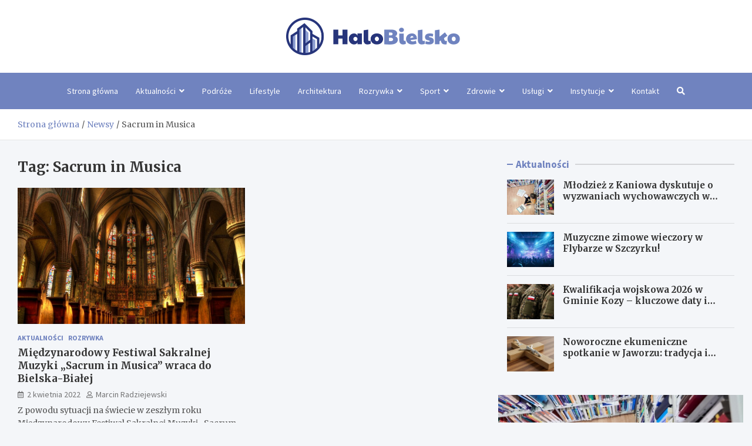

--- FILE ---
content_type: text/html; charset=UTF-8
request_url: https://halobielsko.pl/tag/sacrum-in-musica/
body_size: 13385
content:
<!doctype html>
<html lang="pl-PL">
<head>
	<meta charset="UTF-8">
	<meta name="viewport" content="width=device-width, initial-scale=1, shrink-to-fit=no">
	<link rel="profile" href="https://gmpg.org/xfn/11">

	<meta name='robots' content='index, follow, max-image-preview:large, max-snippet:-1, max-video-preview:-1' />

	<!-- This site is optimized with the Yoast SEO plugin v26.8 - https://yoast.com/product/yoast-seo-wordpress/ -->
	<title>Sacrum in Musica - Halo Bielsko!</title>
	<link rel="canonical" href="https://halobielsko.pl/tag/sacrum-in-musica/" />
	<meta property="og:locale" content="pl_PL" />
	<meta property="og:type" content="article" />
	<meta property="og:title" content="Sacrum in Musica - Halo Bielsko!" />
	<meta property="og:url" content="https://halobielsko.pl/tag/sacrum-in-musica/" />
	<meta property="og:site_name" content="Halo Bielsko!" />
	<meta name="twitter:card" content="summary_large_image" />
	<script type="application/ld+json" class="yoast-schema-graph">{"@context":"https://schema.org","@graph":[{"@type":"CollectionPage","@id":"https://halobielsko.pl/tag/sacrum-in-musica/","url":"https://halobielsko.pl/tag/sacrum-in-musica/","name":"Sacrum in Musica - Halo Bielsko!","isPartOf":{"@id":"https://halobielsko.pl/#website"},"primaryImageOfPage":{"@id":"https://halobielsko.pl/tag/sacrum-in-musica/#primaryimage"},"image":{"@id":"https://halobielsko.pl/tag/sacrum-in-musica/#primaryimage"},"thumbnailUrl":"https://halobielsko.pl/wp-content/uploads/2022/04/Kosciol-Bielsko.jpg","breadcrumb":{"@id":"https://halobielsko.pl/tag/sacrum-in-musica/#breadcrumb"},"inLanguage":"pl-PL"},{"@type":"ImageObject","inLanguage":"pl-PL","@id":"https://halobielsko.pl/tag/sacrum-in-musica/#primaryimage","url":"https://halobielsko.pl/wp-content/uploads/2022/04/Kosciol-Bielsko.jpg","contentUrl":"https://halobielsko.pl/wp-content/uploads/2022/04/Kosciol-Bielsko.jpg","width":1920,"height":1277},{"@type":"BreadcrumbList","@id":"https://halobielsko.pl/tag/sacrum-in-musica/#breadcrumb","itemListElement":[{"@type":"ListItem","position":1,"name":"Strona główna","item":"https://halobielsko.pl/"},{"@type":"ListItem","position":2,"name":"Sacrum in Musica"}]},{"@type":"WebSite","@id":"https://halobielsko.pl/#website","url":"https://halobielsko.pl/","name":"Halo Bielsko!","description":"","publisher":{"@id":"https://halobielsko.pl/#organization"},"potentialAction":[{"@type":"SearchAction","target":{"@type":"EntryPoint","urlTemplate":"https://halobielsko.pl/?s={search_term_string}"},"query-input":{"@type":"PropertyValueSpecification","valueRequired":true,"valueName":"search_term_string"}}],"inLanguage":"pl-PL"},{"@type":"Organization","@id":"https://halobielsko.pl/#organization","name":"Halo Bielsko!","url":"https://halobielsko.pl/","logo":{"@type":"ImageObject","inLanguage":"pl-PL","@id":"https://halobielsko.pl/#/schema/logo/image/","url":"https://halobielsko.pl/wp-content/uploads/2022/03/a_32.png","contentUrl":"https://halobielsko.pl/wp-content/uploads/2022/03/a_32.png","width":591,"height":128,"caption":"Halo Bielsko!"},"image":{"@id":"https://halobielsko.pl/#/schema/logo/image/"}}]}</script>
	<!-- / Yoast SEO plugin. -->


<link rel='dns-prefetch' href='//fonts.googleapis.com' />
<link rel="alternate" type="application/rss+xml" title="Halo Bielsko! &raquo; Kanał z wpisami" href="https://halobielsko.pl/feed/" />
<link rel="alternate" type="application/rss+xml" title="Halo Bielsko! &raquo; Kanał z komentarzami" href="https://halobielsko.pl/comments/feed/" />
<link rel="alternate" type="application/rss+xml" title="Halo Bielsko! &raquo; Kanał z wpisami otagowanymi jako Sacrum in Musica" href="https://halobielsko.pl/tag/sacrum-in-musica/feed/" />
<style id='wp-img-auto-sizes-contain-inline-css' type='text/css'>
img:is([sizes=auto i],[sizes^="auto," i]){contain-intrinsic-size:3000px 1500px}
/*# sourceURL=wp-img-auto-sizes-contain-inline-css */
</style>
<style id='wp-emoji-styles-inline-css' type='text/css'>

	img.wp-smiley, img.emoji {
		display: inline !important;
		border: none !important;
		box-shadow: none !important;
		height: 1em !important;
		width: 1em !important;
		margin: 0 0.07em !important;
		vertical-align: -0.1em !important;
		background: none !important;
		padding: 0 !important;
	}
/*# sourceURL=wp-emoji-styles-inline-css */
</style>
<style id='wp-block-library-inline-css' type='text/css'>
:root{--wp-block-synced-color:#7a00df;--wp-block-synced-color--rgb:122,0,223;--wp-bound-block-color:var(--wp-block-synced-color);--wp-editor-canvas-background:#ddd;--wp-admin-theme-color:#007cba;--wp-admin-theme-color--rgb:0,124,186;--wp-admin-theme-color-darker-10:#006ba1;--wp-admin-theme-color-darker-10--rgb:0,107,160.5;--wp-admin-theme-color-darker-20:#005a87;--wp-admin-theme-color-darker-20--rgb:0,90,135;--wp-admin-border-width-focus:2px}@media (min-resolution:192dpi){:root{--wp-admin-border-width-focus:1.5px}}.wp-element-button{cursor:pointer}:root .has-very-light-gray-background-color{background-color:#eee}:root .has-very-dark-gray-background-color{background-color:#313131}:root .has-very-light-gray-color{color:#eee}:root .has-very-dark-gray-color{color:#313131}:root .has-vivid-green-cyan-to-vivid-cyan-blue-gradient-background{background:linear-gradient(135deg,#00d084,#0693e3)}:root .has-purple-crush-gradient-background{background:linear-gradient(135deg,#34e2e4,#4721fb 50%,#ab1dfe)}:root .has-hazy-dawn-gradient-background{background:linear-gradient(135deg,#faaca8,#dad0ec)}:root .has-subdued-olive-gradient-background{background:linear-gradient(135deg,#fafae1,#67a671)}:root .has-atomic-cream-gradient-background{background:linear-gradient(135deg,#fdd79a,#004a59)}:root .has-nightshade-gradient-background{background:linear-gradient(135deg,#330968,#31cdcf)}:root .has-midnight-gradient-background{background:linear-gradient(135deg,#020381,#2874fc)}:root{--wp--preset--font-size--normal:16px;--wp--preset--font-size--huge:42px}.has-regular-font-size{font-size:1em}.has-larger-font-size{font-size:2.625em}.has-normal-font-size{font-size:var(--wp--preset--font-size--normal)}.has-huge-font-size{font-size:var(--wp--preset--font-size--huge)}.has-text-align-center{text-align:center}.has-text-align-left{text-align:left}.has-text-align-right{text-align:right}.has-fit-text{white-space:nowrap!important}#end-resizable-editor-section{display:none}.aligncenter{clear:both}.items-justified-left{justify-content:flex-start}.items-justified-center{justify-content:center}.items-justified-right{justify-content:flex-end}.items-justified-space-between{justify-content:space-between}.screen-reader-text{border:0;clip-path:inset(50%);height:1px;margin:-1px;overflow:hidden;padding:0;position:absolute;width:1px;word-wrap:normal!important}.screen-reader-text:focus{background-color:#ddd;clip-path:none;color:#444;display:block;font-size:1em;height:auto;left:5px;line-height:normal;padding:15px 23px 14px;text-decoration:none;top:5px;width:auto;z-index:100000}html :where(.has-border-color){border-style:solid}html :where([style*=border-top-color]){border-top-style:solid}html :where([style*=border-right-color]){border-right-style:solid}html :where([style*=border-bottom-color]){border-bottom-style:solid}html :where([style*=border-left-color]){border-left-style:solid}html :where([style*=border-width]){border-style:solid}html :where([style*=border-top-width]){border-top-style:solid}html :where([style*=border-right-width]){border-right-style:solid}html :where([style*=border-bottom-width]){border-bottom-style:solid}html :where([style*=border-left-width]){border-left-style:solid}html :where(img[class*=wp-image-]){height:auto;max-width:100%}:where(figure){margin:0 0 1em}html :where(.is-position-sticky){--wp-admin--admin-bar--position-offset:var(--wp-admin--admin-bar--height,0px)}@media screen and (max-width:600px){html :where(.is-position-sticky){--wp-admin--admin-bar--position-offset:0px}}

/*# sourceURL=wp-block-library-inline-css */
</style><style id='global-styles-inline-css' type='text/css'>
:root{--wp--preset--aspect-ratio--square: 1;--wp--preset--aspect-ratio--4-3: 4/3;--wp--preset--aspect-ratio--3-4: 3/4;--wp--preset--aspect-ratio--3-2: 3/2;--wp--preset--aspect-ratio--2-3: 2/3;--wp--preset--aspect-ratio--16-9: 16/9;--wp--preset--aspect-ratio--9-16: 9/16;--wp--preset--color--black: #000000;--wp--preset--color--cyan-bluish-gray: #abb8c3;--wp--preset--color--white: #ffffff;--wp--preset--color--pale-pink: #f78da7;--wp--preset--color--vivid-red: #cf2e2e;--wp--preset--color--luminous-vivid-orange: #ff6900;--wp--preset--color--luminous-vivid-amber: #fcb900;--wp--preset--color--light-green-cyan: #7bdcb5;--wp--preset--color--vivid-green-cyan: #00d084;--wp--preset--color--pale-cyan-blue: #8ed1fc;--wp--preset--color--vivid-cyan-blue: #0693e3;--wp--preset--color--vivid-purple: #9b51e0;--wp--preset--gradient--vivid-cyan-blue-to-vivid-purple: linear-gradient(135deg,rgb(6,147,227) 0%,rgb(155,81,224) 100%);--wp--preset--gradient--light-green-cyan-to-vivid-green-cyan: linear-gradient(135deg,rgb(122,220,180) 0%,rgb(0,208,130) 100%);--wp--preset--gradient--luminous-vivid-amber-to-luminous-vivid-orange: linear-gradient(135deg,rgb(252,185,0) 0%,rgb(255,105,0) 100%);--wp--preset--gradient--luminous-vivid-orange-to-vivid-red: linear-gradient(135deg,rgb(255,105,0) 0%,rgb(207,46,46) 100%);--wp--preset--gradient--very-light-gray-to-cyan-bluish-gray: linear-gradient(135deg,rgb(238,238,238) 0%,rgb(169,184,195) 100%);--wp--preset--gradient--cool-to-warm-spectrum: linear-gradient(135deg,rgb(74,234,220) 0%,rgb(151,120,209) 20%,rgb(207,42,186) 40%,rgb(238,44,130) 60%,rgb(251,105,98) 80%,rgb(254,248,76) 100%);--wp--preset--gradient--blush-light-purple: linear-gradient(135deg,rgb(255,206,236) 0%,rgb(152,150,240) 100%);--wp--preset--gradient--blush-bordeaux: linear-gradient(135deg,rgb(254,205,165) 0%,rgb(254,45,45) 50%,rgb(107,0,62) 100%);--wp--preset--gradient--luminous-dusk: linear-gradient(135deg,rgb(255,203,112) 0%,rgb(199,81,192) 50%,rgb(65,88,208) 100%);--wp--preset--gradient--pale-ocean: linear-gradient(135deg,rgb(255,245,203) 0%,rgb(182,227,212) 50%,rgb(51,167,181) 100%);--wp--preset--gradient--electric-grass: linear-gradient(135deg,rgb(202,248,128) 0%,rgb(113,206,126) 100%);--wp--preset--gradient--midnight: linear-gradient(135deg,rgb(2,3,129) 0%,rgb(40,116,252) 100%);--wp--preset--font-size--small: 13px;--wp--preset--font-size--medium: 20px;--wp--preset--font-size--large: 36px;--wp--preset--font-size--x-large: 42px;--wp--preset--spacing--20: 0.44rem;--wp--preset--spacing--30: 0.67rem;--wp--preset--spacing--40: 1rem;--wp--preset--spacing--50: 1.5rem;--wp--preset--spacing--60: 2.25rem;--wp--preset--spacing--70: 3.38rem;--wp--preset--spacing--80: 5.06rem;--wp--preset--shadow--natural: 6px 6px 9px rgba(0, 0, 0, 0.2);--wp--preset--shadow--deep: 12px 12px 50px rgba(0, 0, 0, 0.4);--wp--preset--shadow--sharp: 6px 6px 0px rgba(0, 0, 0, 0.2);--wp--preset--shadow--outlined: 6px 6px 0px -3px rgb(255, 255, 255), 6px 6px rgb(0, 0, 0);--wp--preset--shadow--crisp: 6px 6px 0px rgb(0, 0, 0);}:where(.is-layout-flex){gap: 0.5em;}:where(.is-layout-grid){gap: 0.5em;}body .is-layout-flex{display: flex;}.is-layout-flex{flex-wrap: wrap;align-items: center;}.is-layout-flex > :is(*, div){margin: 0;}body .is-layout-grid{display: grid;}.is-layout-grid > :is(*, div){margin: 0;}:where(.wp-block-columns.is-layout-flex){gap: 2em;}:where(.wp-block-columns.is-layout-grid){gap: 2em;}:where(.wp-block-post-template.is-layout-flex){gap: 1.25em;}:where(.wp-block-post-template.is-layout-grid){gap: 1.25em;}.has-black-color{color: var(--wp--preset--color--black) !important;}.has-cyan-bluish-gray-color{color: var(--wp--preset--color--cyan-bluish-gray) !important;}.has-white-color{color: var(--wp--preset--color--white) !important;}.has-pale-pink-color{color: var(--wp--preset--color--pale-pink) !important;}.has-vivid-red-color{color: var(--wp--preset--color--vivid-red) !important;}.has-luminous-vivid-orange-color{color: var(--wp--preset--color--luminous-vivid-orange) !important;}.has-luminous-vivid-amber-color{color: var(--wp--preset--color--luminous-vivid-amber) !important;}.has-light-green-cyan-color{color: var(--wp--preset--color--light-green-cyan) !important;}.has-vivid-green-cyan-color{color: var(--wp--preset--color--vivid-green-cyan) !important;}.has-pale-cyan-blue-color{color: var(--wp--preset--color--pale-cyan-blue) !important;}.has-vivid-cyan-blue-color{color: var(--wp--preset--color--vivid-cyan-blue) !important;}.has-vivid-purple-color{color: var(--wp--preset--color--vivid-purple) !important;}.has-black-background-color{background-color: var(--wp--preset--color--black) !important;}.has-cyan-bluish-gray-background-color{background-color: var(--wp--preset--color--cyan-bluish-gray) !important;}.has-white-background-color{background-color: var(--wp--preset--color--white) !important;}.has-pale-pink-background-color{background-color: var(--wp--preset--color--pale-pink) !important;}.has-vivid-red-background-color{background-color: var(--wp--preset--color--vivid-red) !important;}.has-luminous-vivid-orange-background-color{background-color: var(--wp--preset--color--luminous-vivid-orange) !important;}.has-luminous-vivid-amber-background-color{background-color: var(--wp--preset--color--luminous-vivid-amber) !important;}.has-light-green-cyan-background-color{background-color: var(--wp--preset--color--light-green-cyan) !important;}.has-vivid-green-cyan-background-color{background-color: var(--wp--preset--color--vivid-green-cyan) !important;}.has-pale-cyan-blue-background-color{background-color: var(--wp--preset--color--pale-cyan-blue) !important;}.has-vivid-cyan-blue-background-color{background-color: var(--wp--preset--color--vivid-cyan-blue) !important;}.has-vivid-purple-background-color{background-color: var(--wp--preset--color--vivid-purple) !important;}.has-black-border-color{border-color: var(--wp--preset--color--black) !important;}.has-cyan-bluish-gray-border-color{border-color: var(--wp--preset--color--cyan-bluish-gray) !important;}.has-white-border-color{border-color: var(--wp--preset--color--white) !important;}.has-pale-pink-border-color{border-color: var(--wp--preset--color--pale-pink) !important;}.has-vivid-red-border-color{border-color: var(--wp--preset--color--vivid-red) !important;}.has-luminous-vivid-orange-border-color{border-color: var(--wp--preset--color--luminous-vivid-orange) !important;}.has-luminous-vivid-amber-border-color{border-color: var(--wp--preset--color--luminous-vivid-amber) !important;}.has-light-green-cyan-border-color{border-color: var(--wp--preset--color--light-green-cyan) !important;}.has-vivid-green-cyan-border-color{border-color: var(--wp--preset--color--vivid-green-cyan) !important;}.has-pale-cyan-blue-border-color{border-color: var(--wp--preset--color--pale-cyan-blue) !important;}.has-vivid-cyan-blue-border-color{border-color: var(--wp--preset--color--vivid-cyan-blue) !important;}.has-vivid-purple-border-color{border-color: var(--wp--preset--color--vivid-purple) !important;}.has-vivid-cyan-blue-to-vivid-purple-gradient-background{background: var(--wp--preset--gradient--vivid-cyan-blue-to-vivid-purple) !important;}.has-light-green-cyan-to-vivid-green-cyan-gradient-background{background: var(--wp--preset--gradient--light-green-cyan-to-vivid-green-cyan) !important;}.has-luminous-vivid-amber-to-luminous-vivid-orange-gradient-background{background: var(--wp--preset--gradient--luminous-vivid-amber-to-luminous-vivid-orange) !important;}.has-luminous-vivid-orange-to-vivid-red-gradient-background{background: var(--wp--preset--gradient--luminous-vivid-orange-to-vivid-red) !important;}.has-very-light-gray-to-cyan-bluish-gray-gradient-background{background: var(--wp--preset--gradient--very-light-gray-to-cyan-bluish-gray) !important;}.has-cool-to-warm-spectrum-gradient-background{background: var(--wp--preset--gradient--cool-to-warm-spectrum) !important;}.has-blush-light-purple-gradient-background{background: var(--wp--preset--gradient--blush-light-purple) !important;}.has-blush-bordeaux-gradient-background{background: var(--wp--preset--gradient--blush-bordeaux) !important;}.has-luminous-dusk-gradient-background{background: var(--wp--preset--gradient--luminous-dusk) !important;}.has-pale-ocean-gradient-background{background: var(--wp--preset--gradient--pale-ocean) !important;}.has-electric-grass-gradient-background{background: var(--wp--preset--gradient--electric-grass) !important;}.has-midnight-gradient-background{background: var(--wp--preset--gradient--midnight) !important;}.has-small-font-size{font-size: var(--wp--preset--font-size--small) !important;}.has-medium-font-size{font-size: var(--wp--preset--font-size--medium) !important;}.has-large-font-size{font-size: var(--wp--preset--font-size--large) !important;}.has-x-large-font-size{font-size: var(--wp--preset--font-size--x-large) !important;}
/*# sourceURL=global-styles-inline-css */
</style>

<style id='classic-theme-styles-inline-css' type='text/css'>
/*! This file is auto-generated */
.wp-block-button__link{color:#fff;background-color:#32373c;border-radius:9999px;box-shadow:none;text-decoration:none;padding:calc(.667em + 2px) calc(1.333em + 2px);font-size:1.125em}.wp-block-file__button{background:#32373c;color:#fff;text-decoration:none}
/*# sourceURL=/wp-includes/css/classic-themes.min.css */
</style>
<link rel='stylesheet' id='bootstrap-style-css' href='https://halobielsko.pl/wp-content/themes/meta-news-pro/assets/library/bootstrap/css/bootstrap.min.css?ver=4.0.0' type='text/css' media='all' />
<link rel='stylesheet' id='font-awesome-style-css' href='https://halobielsko.pl/wp-content/themes/meta-news-pro/assets/library/font-awesome/css/all.min.css?ver=6.9' type='text/css' media='all' />
<link rel='stylesheet' id='meta-news-google-fonts-css' href='//fonts.googleapis.com/css?family=Merriweather%3A300%2C300i%2C400%2C400i%2C500%2C500i%2C700%2C700i%7CSource+Sans+Pro%3A300%2C300i%2C400%2C400i%2C500%2C500i%2C700%2C700i&#038;ver=6.9' type='text/css' media='all' />
<link rel='stylesheet' id='owl-carousel-css' href='https://halobielsko.pl/wp-content/themes/meta-news-pro/assets/library/owl-carousel/owl.carousel.min.css?ver=2.3.4' type='text/css' media='all' />
<link rel='stylesheet' id='meta-news-style-css' href='https://halobielsko.pl/wp-content/themes/meta-news-pro/style.css?ver=6.9' type='text/css' media='all' />
<script type="text/javascript" src="https://halobielsko.pl/wp-includes/js/jquery/jquery.min.js?ver=3.7.1" id="jquery-core-js"></script>
<script type="text/javascript" src="https://halobielsko.pl/wp-includes/js/jquery/jquery-migrate.min.js?ver=3.4.1" id="jquery-migrate-js"></script>
<link rel="https://api.w.org/" href="https://halobielsko.pl/wp-json/" /><link rel="alternate" title="JSON" type="application/json" href="https://halobielsko.pl/wp-json/wp/v2/tags/161" /><link rel="EditURI" type="application/rsd+xml" title="RSD" href="https://halobielsko.pl/xmlrpc.php?rsd" />
<meta name="generator" content="WordPress 6.9" />

	<style type="text/css">
				@media (min-width: 768px) {
				}
		/* Color Scheme > links */
			::selection {
				background-color: #7083bf;
				color: #fff;
			}
			::-moz-selection {
				background-color: #7083bf;
				color: #fff;
			}
			a,
			a:hover,
			.entry-title a:hover,
			.entry-title a:focus,
			.entry-meta a:hover,
			.entry-meta a:focus,
			.entry-meta .tag-links a,
			.navigation.post-navigation .nav-links a:hover,
			.comment-metadata a.comment-edit-link,
			.widget ul li a:hover,
			.widget_tag_cloud a:hover,
			.widget_archive li a[aria-current="page"],
			.widget_categories .current-cat a,
			.widget_nav_menu ul li.current_page_item > a,
			.widget_nav_menu ul li.current_page_ancestor > a,
			.widget_nav_menu ul li.current-menu-item > a,
			.widget_nav_menu ul li.current-menu-ancestor > a,
			.widget_pages ul li.current_page_item > a,
			.widget_pages ul li.current_page_ancestor > a,
			.woocommerce.widget_product_categories ul.product-categories .current-cat-parent > a,
			.woocommerce.widget_product_categories ul.product-categories .current-cat > a,
			.woocommerce .star-rating,
			.woocommerce .star-rating:before,
			.woocommerce-MyAccount-navigation ul li:hover a,
			.woocommerce-MyAccount-navigation ul li.is-active a,
			.top-stories-bar .entry-title a:hover,
			.top-stories-bar .entry-title a:focus {
				color: #7083bf;
			}
		/* Color Scheme > Navigation */
			.navbar {
				background-color: #7083bf;
			}
			.main-navigation li ul li:hover > a,
			.main-navigation li ul li:focus > a,
			.main-navigation li ul li:focus-within > a,
			.main-navigation li ul li.current-menu-item > a,
			.main-navigation li ul li.current-menu-ancestor > a,
			.main-navigation li ul li.current_page_item > a,
			.main-navigation li ul li.current_page_ancestor > a {
				color: #7083bf;
			}
			@media (max-width: 991px) {
				.main-navigation li:hover > a,
				.main-navigation li:focus > a,
				.main-navigation li:focus-within > a,
				.main-navigation li.current_page_item > a,
				.main-navigation li.current_page_ancestor > a,
				.main-navigation li.current-menu-item > a,
				.main-navigation li.current-menu-ancestor > a,
				.main-navigation li ul li:hover > a,
				.main-navigation li ul li:focus > a,
				.main-navigation li ul li:focus-within > a,
				.main-navigation li ul li.current-menu-item > a,
				.main-navigation li ul li.current-menu-ancestor > a,
				.main-navigation li ul li.current_page_item > a,
				.main-navigation li ul li.current_page_ancestor > a {
					color: #7083bf;
				}
			}
		/* Color Scheme > Buttons */
			.btn-theme,
			.btn-outline-theme:hover,
			input[type="reset"],
			input[type="button"],
			input[type="submit"],
			button,
			.back-to-top a,
			.navigation.pagination .page-numbers.current,
			.navigation.pagination a.page-numbers:hover,
			.page-links .post-page-numbers.current,
			.page-links a.post-page-numbers:hover,
			.woocommerce #respond input#submit,
			.woocommerce a.button,
			.woocommerce button.button,
			.woocommerce input.button,
			.woocommerce #respond input#submit.alt,
			.woocommerce a.button.alt,
			.woocommerce button.button.alt,
			.woocommerce input.button.alt,
			.woocommerce #respond input#submit.disabled,
			.woocommerce #respond input#submit:disabled,
			.woocommerce #respond input#submit:disabled[disabled],
			.woocommerce a.button.disabled,
			.woocommerce a.button:disabled,
			.woocommerce a.button:disabled[disabled],
			.woocommerce button.button.disabled,
			.woocommerce button.button:disabled,
			.woocommerce button.button:disabled[disabled],
			.woocommerce input.button.disabled,
			.woocommerce input.button:disabled,
			.woocommerce input.button:disabled[disabled],
			.woocommerce #respond input#submit.disabled:hover,
			.woocommerce #respond input#submit:disabled:hover,
			.woocommerce #respond input#submit:disabled[disabled]:hover,
			.woocommerce a.button.disabled:hover,
			.woocommerce a.button:disabled:hover,
			.woocommerce a.button:disabled[disabled]:hover,
			.woocommerce button.button.disabled:hover,
			.woocommerce button.button:disabled:hover,
			.woocommerce button.button:disabled[disabled]:hover,
			.woocommerce input.button.disabled:hover,
			.woocommerce input.button:disabled:hover,
			.woocommerce input.button:disabled[disabled]:hover,
			.woocommerce span.onsale,
			.woocommerce .widget_price_filter .ui-slider .ui-slider-range,
			.woocommerce .widget_price_filter .ui-slider .ui-slider-handle,
			.woocommerce nav.woocommerce-pagination ul li .page-numbers:hover,
			.woocommerce nav.woocommerce-pagination ul li .page-numbers:focus,
			.woocommerce nav.woocommerce-pagination ul li .page-numbers.current,
			.wp-block-search .wp-block-search__button {
				background-color: #7083bf;
			}
			.btn-outline-theme {
				border-color: #7083bf;
			}
			.btn-outline-theme {
				color: #7083bf;
			}
		/* Color Scheme > Elements */
			.theme-color,
			.format-quote blockquote:before,
			.hentry.sticky .entry-header:before,
			.format-audio .post-content:after,
			.format-image .post-content:after,
			.format-video .post-content:after,
			.format-audio .entry-header:after,
			.format-image .entry-header:after,
			.format-video .entry-header:after {
				color: #7083bf;
			}
			.theme-bg-color,
			#search-modal.modal .search-form:after,
			.title-style-8 .widget-title span,
			.title-style-8 .stories-title span,
			.title-style-8 .meta-news-widget-recent-posts .nav-link.widget-title:hover,
			.title-style-8 .meta-news-widget-recent-posts .nav-link.widget-title:hover span,
			.title-style-8 .meta-news-widget-recent-posts .nav-link.widget-title.active,
			.title-style-8 .meta-news-widget-recent-posts .nav-link.widget-title.active span {
				background-color: #7083bf;
			}
			.title-style-4 .widget-title:before,
			.title-style-4 .stories-title:before,
			.title-style-6 .widget-title,
			.title-style-6 .stories-title,
			.title-style-8 .widget-title,
			.title-style-8 .stories-title,
			.title-style-4 .meta-news-widget-recent-posts .nav-link.widget-title:hover span,
			.title-style-4 .meta-news-widget-recent-posts .nav-link.widget-title.active span,
			.title-style-6 .meta-news-widget-recent-posts .nav-link.widget-title:hover span,
			.title-style-6 .meta-news-widget-recent-posts .nav-link.widget-title.active span,
			.title-style-8 .meta-news-widget-recent-posts .nav-link.widget-title:hover,
			.title-style-8 .meta-news-widget-recent-posts .nav-link.widget-title:hover span,
			.title-style-8 .meta-news-widget-recent-posts .nav-link.widget-title.active,
			.title-style-8 .meta-news-widget-recent-posts .nav-link.widget-title.active span {
				border-color: #7083bf;
			}
		/* Color Scheme > Footer Info Bar */
		.site-info {
			background-color: #7083bf;
		}
		/* Elements Color > Theme Secondary Color */
			.btn-read-more,
			.btn-read-more:hover,
			.site-footer .widget-area .btn-read-more,
			.site-footer .widget-area .btn-read-more:hover {
				color: #7083bf;
			}
			.btn-read-more .read-more-icon svg {
				fill: #7083bf;
			}
			.stories-title:before,
			.widget-title:before,
			.title-style-7 .widget-title,
			.title-style-7 .stories-title,
			.title-style-9 .widget-title span,
			.title-style-9 .stories-title span,
			.meta-news-widget-recent-posts .nav-link:hover span,
			.meta-news-widget-recent-posts .nav-link.active span,
			.title-style-5 .meta-news-widget-recent-posts .nav-link.widget-title:hover span,
			.title-style-5 .meta-news-widget-recent-posts .nav-link.widget-title.active span,
			.title-style-7 .meta-news-widget-recent-posts .nav-link.widget-title:hover span,
			.title-style-7 .meta-news-widget-recent-posts .nav-link.widget-title.active span,
			.title-style-9 .meta-news-widget-recent-posts .nav-link.widget-title:hover span,
			.title-style-9 .meta-news-widget-recent-posts .nav-link.widget-title.active span,
			.hot-news-bar .entry-header,
			.hot-news-bar.hot-news-center .entry-title,
			.featured-banner .featured-slider .post-block .entry-header {
				border-color: #7083bf;
			}
		/* Elements Color > Top Stories Label */
			.top-stories-bar .top-stories-label,
			.top-stories-bar.label-fluid .top-stories-label-wrap:before,
			.top-stories-label.top-stories-label-3:after,
			.top-stories-label.top-stories-label-6:after,
			.top-stories-label.top-stories-label-6:before {
				background-color: #7083bf;
			}
			.top-stories-label.top-stories-label-4:after,
			.top-stories-label.top-stories-label-5:after {
				border-color: transparent transparent transparent #7083bf;
			}
			body.rtl .top-stories-label.top-stories-label-4:after,
			body.rtl .top-stories-label.top-stories-label-5:after {
				border-color: transparent #7083bf transparent transparent ;
			}
		/* Category Color > Aktualności */
				.entry-meta.category-meta .cat-links a.cat-links-81,
				.entry-meta.category-meta .cat-links a.cat-links-81:hover,
				.site-footer .widget-area .entry-meta.category-meta .cat-links a.cat-links-81,
				.site-footer .widget-area .entry-meta.category-meta .cat-links a.cat-links-81:hover {
					color: #7083bf;
				}
				.post-block .entry-meta.category-meta .cat-links a.cat-links-81,
				.site-footer .widget-area .post-block .entry-meta.category-meta .cat-links a.cat-links-81,
				.post-block .entry-meta.category-meta .cat-links a.cat-links-81:hover,
				.site-footer .widget-area .post-block .entry-meta.category-meta .cat-links a.cat-links-81:hover {
					background-color: #7083bf;
					color: #fff;
				}
				.post-block .entry-meta.category-meta .cat-links a.cat-links-81:hover,
				.site-footer .widget-area .post-block .entry-meta.category-meta .cat-links a.cat-links-81:hover {
					color: rgba(255, 255, 255, 0.85);
				}
			/* Category Color > Architektura */
				.entry-meta.category-meta .cat-links a.cat-links-84,
				.entry-meta.category-meta .cat-links a.cat-links-84:hover,
				.site-footer .widget-area .entry-meta.category-meta .cat-links a.cat-links-84,
				.site-footer .widget-area .entry-meta.category-meta .cat-links a.cat-links-84:hover {
					color: #7083bf;
				}
				.post-block .entry-meta.category-meta .cat-links a.cat-links-84,
				.site-footer .widget-area .post-block .entry-meta.category-meta .cat-links a.cat-links-84,
				.post-block .entry-meta.category-meta .cat-links a.cat-links-84:hover,
				.site-footer .widget-area .post-block .entry-meta.category-meta .cat-links a.cat-links-84:hover {
					background-color: #7083bf;
					color: #fff;
				}
				.post-block .entry-meta.category-meta .cat-links a.cat-links-84:hover,
				.site-footer .widget-area .post-block .entry-meta.category-meta .cat-links a.cat-links-84:hover {
					color: rgba(255, 255, 255, 0.85);
				}
			/* Category Color > Kronika Policyjna */
				.entry-meta.category-meta .cat-links a.cat-links-130,
				.entry-meta.category-meta .cat-links a.cat-links-130:hover,
				.site-footer .widget-area .entry-meta.category-meta .cat-links a.cat-links-130,
				.site-footer .widget-area .entry-meta.category-meta .cat-links a.cat-links-130:hover {
					color: #7083bf;
				}
				.post-block .entry-meta.category-meta .cat-links a.cat-links-130,
				.site-footer .widget-area .post-block .entry-meta.category-meta .cat-links a.cat-links-130,
				.post-block .entry-meta.category-meta .cat-links a.cat-links-130:hover,
				.site-footer .widget-area .post-block .entry-meta.category-meta .cat-links a.cat-links-130:hover {
					background-color: #7083bf;
					color: #fff;
				}
				.post-block .entry-meta.category-meta .cat-links a.cat-links-130:hover,
				.site-footer .widget-area .post-block .entry-meta.category-meta .cat-links a.cat-links-130:hover {
					color: rgba(255, 255, 255, 0.85);
				}
			/* Category Color > Lifestyle */
				.entry-meta.category-meta .cat-links a.cat-links-82,
				.entry-meta.category-meta .cat-links a.cat-links-82:hover,
				.site-footer .widget-area .entry-meta.category-meta .cat-links a.cat-links-82,
				.site-footer .widget-area .entry-meta.category-meta .cat-links a.cat-links-82:hover {
					color: #7083bf;
				}
				.post-block .entry-meta.category-meta .cat-links a.cat-links-82,
				.site-footer .widget-area .post-block .entry-meta.category-meta .cat-links a.cat-links-82,
				.post-block .entry-meta.category-meta .cat-links a.cat-links-82:hover,
				.site-footer .widget-area .post-block .entry-meta.category-meta .cat-links a.cat-links-82:hover {
					background-color: #7083bf;
					color: #fff;
				}
				.post-block .entry-meta.category-meta .cat-links a.cat-links-82:hover,
				.site-footer .widget-area .post-block .entry-meta.category-meta .cat-links a.cat-links-82:hover {
					color: rgba(255, 255, 255, 0.85);
				}
			/* Category Color > Miasto */
				.entry-meta.category-meta .cat-links a.cat-links-131,
				.entry-meta.category-meta .cat-links a.cat-links-131:hover,
				.site-footer .widget-area .entry-meta.category-meta .cat-links a.cat-links-131,
				.site-footer .widget-area .entry-meta.category-meta .cat-links a.cat-links-131:hover {
					color: #7083bf;
				}
				.post-block .entry-meta.category-meta .cat-links a.cat-links-131,
				.site-footer .widget-area .post-block .entry-meta.category-meta .cat-links a.cat-links-131,
				.post-block .entry-meta.category-meta .cat-links a.cat-links-131:hover,
				.site-footer .widget-area .post-block .entry-meta.category-meta .cat-links a.cat-links-131:hover {
					background-color: #7083bf;
					color: #fff;
				}
				.post-block .entry-meta.category-meta .cat-links a.cat-links-131:hover,
				.site-footer .widget-area .post-block .entry-meta.category-meta .cat-links a.cat-links-131:hover {
					color: rgba(255, 255, 255, 0.85);
				}
			/* Category Color > Podróże */
				.entry-meta.category-meta .cat-links a.cat-links-83,
				.entry-meta.category-meta .cat-links a.cat-links-83:hover,
				.site-footer .widget-area .entry-meta.category-meta .cat-links a.cat-links-83,
				.site-footer .widget-area .entry-meta.category-meta .cat-links a.cat-links-83:hover {
					color: #7083bf;
				}
				.post-block .entry-meta.category-meta .cat-links a.cat-links-83,
				.site-footer .widget-area .post-block .entry-meta.category-meta .cat-links a.cat-links-83,
				.post-block .entry-meta.category-meta .cat-links a.cat-links-83:hover,
				.site-footer .widget-area .post-block .entry-meta.category-meta .cat-links a.cat-links-83:hover {
					background-color: #7083bf;
					color: #fff;
				}
				.post-block .entry-meta.category-meta .cat-links a.cat-links-83:hover,
				.site-footer .widget-area .post-block .entry-meta.category-meta .cat-links a.cat-links-83:hover {
					color: rgba(255, 255, 255, 0.85);
				}
			/* Category Color > Rozrywka */
				.entry-meta.category-meta .cat-links a.cat-links-133,
				.entry-meta.category-meta .cat-links a.cat-links-133:hover,
				.site-footer .widget-area .entry-meta.category-meta .cat-links a.cat-links-133,
				.site-footer .widget-area .entry-meta.category-meta .cat-links a.cat-links-133:hover {
					color: #7083bf;
				}
				.post-block .entry-meta.category-meta .cat-links a.cat-links-133,
				.site-footer .widget-area .post-block .entry-meta.category-meta .cat-links a.cat-links-133,
				.post-block .entry-meta.category-meta .cat-links a.cat-links-133:hover,
				.site-footer .widget-area .post-block .entry-meta.category-meta .cat-links a.cat-links-133:hover {
					background-color: #7083bf;
					color: #fff;
				}
				.post-block .entry-meta.category-meta .cat-links a.cat-links-133:hover,
				.site-footer .widget-area .post-block .entry-meta.category-meta .cat-links a.cat-links-133:hover {
					color: rgba(255, 255, 255, 0.85);
				}
			/* Category Color > Sport */
				.entry-meta.category-meta .cat-links a.cat-links-132,
				.entry-meta.category-meta .cat-links a.cat-links-132:hover,
				.site-footer .widget-area .entry-meta.category-meta .cat-links a.cat-links-132,
				.site-footer .widget-area .entry-meta.category-meta .cat-links a.cat-links-132:hover {
					color: #7083bf;
				}
				.post-block .entry-meta.category-meta .cat-links a.cat-links-132,
				.site-footer .widget-area .post-block .entry-meta.category-meta .cat-links a.cat-links-132,
				.post-block .entry-meta.category-meta .cat-links a.cat-links-132:hover,
				.site-footer .widget-area .post-block .entry-meta.category-meta .cat-links a.cat-links-132:hover {
					background-color: #7083bf;
					color: #fff;
				}
				.post-block .entry-meta.category-meta .cat-links a.cat-links-132:hover,
				.site-footer .widget-area .post-block .entry-meta.category-meta .cat-links a.cat-links-132:hover {
					color: rgba(255, 255, 255, 0.85);
				}
			/* Category Color > Turystyka */
				.entry-meta.category-meta .cat-links a.cat-links-137,
				.entry-meta.category-meta .cat-links a.cat-links-137:hover,
				.site-footer .widget-area .entry-meta.category-meta .cat-links a.cat-links-137,
				.site-footer .widget-area .entry-meta.category-meta .cat-links a.cat-links-137:hover {
					color: #7083bf;
				}
				.post-block .entry-meta.category-meta .cat-links a.cat-links-137,
				.site-footer .widget-area .post-block .entry-meta.category-meta .cat-links a.cat-links-137,
				.post-block .entry-meta.category-meta .cat-links a.cat-links-137:hover,
				.site-footer .widget-area .post-block .entry-meta.category-meta .cat-links a.cat-links-137:hover {
					background-color: #7083bf;
					color: #fff;
				}
				.post-block .entry-meta.category-meta .cat-links a.cat-links-137:hover,
				.site-footer .widget-area .post-block .entry-meta.category-meta .cat-links a.cat-links-137:hover {
					color: rgba(255, 255, 255, 0.85);
				}
			/* Font Color > Sections/Widgets Title */
			.widget-title,
			.widget-title a,
			.widget-title span,
			.stories-title span,
			.title-style-8 .widget-title span,
			.title-style-8 .stories-title span,
			.meta-news-widget-recent-posts .nav-link:hover,
			.meta-news-widget-recent-posts .nav-link.active,
			.meta-news-widget-recent-posts .nav-link:hover span,
			.meta-news-widget-recent-posts .nav-link.active span,
			.title-style-8 .meta-news-widget-recent-posts .nav-link.widget-title:hover,
			.title-style-8 .meta-news-widget-recent-posts .nav-link.widget-title:hover span,
			.title-style-8 .meta-news-widget-recent-posts .nav-link.widget-title.active,
			.title-style-8 .meta-news-widget-recent-posts .nav-link.widget-title.active span {
				color: #7083bf;
			}
		/* Font Color > Footer Widgets Title */
			.site-footer .widget-title,
			.site-footer .widget-title a,
			.site-footer .widget-title span,
			.title-style-8.site-footer .widget-title span,
			.site-footer .meta-news-widget-recent-posts .nav-link:hover,
			.site-footer .meta-news-widget-recent-posts .nav-link.active,
			.site-footer .meta-news-widget-recent-posts .nav-link:hover span,
			.site-footer .meta-news-widget-recent-posts .nav-link.active span,
			.title-style-8.site-footer .meta-news-widget-recent-posts .nav-link.widget-title:hover,
			.title-style-8.site-footer .meta-news-widget-recent-posts .nav-link.widget-title:hover span,
			.title-style-8.site-footer .meta-news-widget-recent-posts .nav-link.widget-title.active,
			.title-style-8.site-footer .meta-news-widget-recent-posts .nav-link.widget-title.active span {
				color: #7083bf;
			}
		/* Font Color > Footer Widgets Link Hover */
			.site-footer .widget-area a,
			.site-footer .widget-area a:hover,
			.site-footer .widget-area a:focus,
			.site-footer .widget-area .entry-title a:hover,
			.site-footer .widget-area .entry-title a:focus,
			.site-footer .widget-area .entry-meta a:hover,
			.site-footer .widget-area .entry-meta a:focus,
			.site-footer .widget ul li a:hover,
			.site-footer .widget-area .widget_tag_cloud a:hover,
			.site-footer .widget_categories .current-cat a,
			.site-footer .widget_nav_menu ul li.current_page_item > a,
			.site-footer .widget_nav_menu ul li.current_page_ancestor > a,
			.site-footer .widget_nav_menu ul li.current-menu-item > a,
			.site-footer .widget_nav_menu ul li.current-menu-ancestor > a,
			.site-footer .widget_pages ul li.current_page_item > a,
			.site-footer .widget_pages ul li.current_page_ancestor > a {
				color: #7083bf;
			}
		/* Font Color > Footer Navbar Link Hover */
			.site-footer-navbar .navigation-menu ul li:hover > a,
			.site-footer-navbar .navigation-menu ul li:focus > a,
			.site-footer-navbar .navigation-menu ul li:focus-within > a,
			.site-footer-navbar .navigation-menu ul li.current_page_item > a,
			.site-footer-navbar .navigation-menu ul li.current_page_ancestor > a,
			.site-footer-navbar .navigation-menu ul li.current-menu-item > a,
			.site-footer-navbar .navigation-menu ul li.current-menu-ancestor > a {
				color: #7083bf;
			}
			</style>

		<style type="text/css">
					.site-title,
			.site-description {
				position: absolute;
				clip: rect(1px, 1px, 1px, 1px);
			}
				</style>
		<link rel="icon" href="https://halobielsko.pl/wp-content/uploads/2022/03/cropped-13-32x32.png" sizes="32x32" />
<link rel="icon" href="https://halobielsko.pl/wp-content/uploads/2022/03/cropped-13-192x192.png" sizes="192x192" />
<link rel="apple-touch-icon" href="https://halobielsko.pl/wp-content/uploads/2022/03/cropped-13-180x180.png" />
<meta name="msapplication-TileImage" content="https://halobielsko.pl/wp-content/uploads/2022/03/cropped-13-270x270.png" />
		<style type="text/css" id="wp-custom-css">
			img.custom-logo {max-width: 296px;}

.container {max-width: 1340px;}
.entry-content p a {font-weight: bold;text-decoration: underline;}
.entry-title {font-size: 32px;}
.meta-news-widget-recent-posts .nav .nav-item:nth-of-type(3) {display: none;}
@media(max-width:1100px) {
	.entry-title {font-size: 26px;}
}		</style>
		</head>

<body class="archive tag tag-sacrum-in-musica tag-161 wp-custom-logo wp-theme-meta-news-pro theme-body group-blog hfeed">

<div id="page" class="site">
	<a class="skip-link screen-reader-text" href="#content">Skip to content</a>
	
	<header id="masthead" class="site-header">
					<div class="navbar-head navbar-head-center" >
				<div class="container">
					<div class="navbar-head-inner">
						<div class="brand-inline text-center site-branding">
							<a href="https://halobielsko.pl/" class="custom-logo-link" rel="home"><img width="591" height="128" src="https://halobielsko.pl/wp-content/uploads/2022/03/a_32.png" class="custom-logo" alt="Halo Bielsko!" decoding="async" fetchpriority="high" srcset="https://halobielsko.pl/wp-content/uploads/2022/03/a_32.png 591w, https://halobielsko.pl/wp-content/uploads/2022/03/a_32-300x65.png 300w" sizes="(max-width: 591px) 100vw, 591px" /></a>							<div class="site-title-wrap">
																	<h2 class="site-title"><a class="site-title-link" href="https://halobielsko.pl/" rel="home">Halo Bielsko!</a></h2>
															</div><!-- .site-title-wrap -->
						</div><!-- .site-branding .navbar-brand -->
											</div><!-- .navbar-head-inner -->
				</div><!-- .container -->
			</div><!-- .navbar-head -->
				<nav class="navbar navbar-center" id="sticky-navigation-bar">
									<div class="container">
															<div class="navigation-icons-wrap">
									<button class="navbar-toggler menu-toggle" type="button" data-toggle="collapse" data-target="#navbarCollapse" aria-controls="navbarCollapse" aria-expanded="false" aria-label="Toggle navigation"></button>
									<a href="#" class="search-modal-toggle" data-toggle="modal" data-target="#search-modal"><i class="fas fa-search"></i></a>
								</div><!-- .navigation-icons-wrap -->
													</div><!-- .container -->
											<div class="navbar-inner">
						<div class="container">
							<div class="navigation-wrap">
								<div class="navbar-main">
									<div class="collapse navbar-collapse" id="navbarCollapse">
										<div id="site-navigation" class="main-navigation" role="navigation">
											<ul class="nav-menu navbar-nav"><li id="menu-item-5114" class="menu-item menu-item-type-post_type menu-item-object-page menu-item-home menu-item-5114"><a href="https://halobielsko.pl/">Strona główna</a></li>
<li id="menu-item-4709" class="menu-item menu-item-type-taxonomy menu-item-object-category menu-item-has-children menu-item-4709"><a href="https://halobielsko.pl/category/aktualnosci/">Aktualności</a>
<ul class="sub-menu">
	<li id="menu-item-5493" class="menu-item menu-item-type-post_type menu-item-object-page current_page_parent menu-item-5493"><a href="https://halobielsko.pl/newsy/">Newsy</a></li>
	<li id="menu-item-5492" class="menu-item menu-item-type-taxonomy menu-item-object-category menu-item-5492"><a href="https://halobielsko.pl/category/pozostale/">Pozostałe</a></li>
</ul>
</li>
<li id="menu-item-4710" class="menu-item menu-item-type-taxonomy menu-item-object-category menu-item-4710"><a href="https://halobielsko.pl/category/podroze/">Podróże</a></li>
<li id="menu-item-4711" class="menu-item menu-item-type-taxonomy menu-item-object-category menu-item-4711"><a href="https://halobielsko.pl/category/lifestyle/">Lifestyle</a></li>
<li id="menu-item-4712" class="menu-item menu-item-type-taxonomy menu-item-object-category menu-item-4712"><a href="https://halobielsko.pl/category/architektura/">Architektura</a></li>
<li id="menu-item-5348" class="menu-item menu-item-type-taxonomy menu-item-object-category menu-item-has-children menu-item-5348"><a href="https://halobielsko.pl/category/rozrywka/">Rozrywka</a>
<ul class="sub-menu">
	<li id="menu-item-5281" class="menu-item menu-item-type-post_type menu-item-object-page menu-item-5281"><a href="https://halobielsko.pl/kino/">Kino</a></li>
	<li id="menu-item-5310" class="menu-item menu-item-type-post_type menu-item-object-page menu-item-5310"><a href="https://halobielsko.pl/kluby-nocne/">Kluby nocne</a></li>
	<li id="menu-item-5299" class="menu-item menu-item-type-post_type menu-item-object-page menu-item-5299"><a href="https://halobielsko.pl/ksiegarnie/">Księgarnie</a></li>
	<li id="menu-item-5347" class="menu-item menu-item-type-post_type menu-item-object-page menu-item-5347"><a href="https://halobielsko.pl/ogrodki-dzialkowe/">Ogródki działkowe</a></li>
</ul>
</li>
<li id="menu-item-5343" class="menu-item menu-item-type-taxonomy menu-item-object-category menu-item-has-children menu-item-5343"><a href="https://halobielsko.pl/category/sport/">Sport</a>
<ul class="sub-menu">
	<li id="menu-item-5346" class="menu-item menu-item-type-post_type menu-item-object-page menu-item-5346"><a href="https://halobielsko.pl/klub-pilkarski/">Kluby piłkarskie</a></li>
	<li id="menu-item-5345" class="menu-item menu-item-type-post_type menu-item-object-page menu-item-5345"><a href="https://halobielsko.pl/klub-sportowy/">Kluby sportowe</a></li>
</ul>
</li>
<li id="menu-item-5313" class="menu-item menu-item-type-custom menu-item-object-custom menu-item-has-children menu-item-5313"><a href="#">Zdrowie</a>
<ul class="sub-menu">
	<li id="menu-item-5266" class="menu-item menu-item-type-post_type menu-item-object-page menu-item-5266"><a href="https://halobielsko.pl/apteki/">Apteki</a></li>
	<li id="menu-item-5270" class="menu-item menu-item-type-post_type menu-item-object-page menu-item-5270"><a href="https://halobielsko.pl/szpitale/">Szpitale</a></li>
	<li id="menu-item-5273" class="menu-item menu-item-type-post_type menu-item-object-page menu-item-5273"><a href="https://halobielsko.pl/sklepy-medyczne/">Sklepy medyczne</a></li>
	<li id="menu-item-5334" class="menu-item menu-item-type-post_type menu-item-object-page menu-item-5334"><a href="https://halobielsko.pl/weterynarz/">Weterynarz</a></li>
</ul>
</li>
<li id="menu-item-5314" class="menu-item menu-item-type-custom menu-item-object-custom menu-item-has-children menu-item-5314"><a href="#">Usługi</a>
<ul class="sub-menu">
	<li id="menu-item-5278" class="menu-item menu-item-type-post_type menu-item-object-page menu-item-5278"><a href="https://halobielsko.pl/taxi/">Taxi</a></li>
	<li id="menu-item-5284" class="menu-item menu-item-type-post_type menu-item-object-page menu-item-5284"><a href="https://halobielsko.pl/fryzjer/">Fryzjer</a></li>
	<li id="menu-item-5300" class="menu-item menu-item-type-post_type menu-item-object-page menu-item-5300"><a href="https://halobielsko.pl/restauracje/">Restauracje</a></li>
	<li id="menu-item-5298" class="menu-item menu-item-type-post_type menu-item-object-page menu-item-5298"><a href="https://halobielsko.pl/adwokaci/">Adwokaci</a></li>
	<li id="menu-item-5297" class="menu-item menu-item-type-post_type menu-item-object-page menu-item-5297"><a href="https://halobielsko.pl/wesela/">Wesela</a></li>
	<li id="menu-item-5306" class="menu-item menu-item-type-post_type menu-item-object-page menu-item-5306"><a href="https://halobielsko.pl/stacje-paliw/">Stacje paliw</a></li>
</ul>
</li>
<li id="menu-item-5326" class="menu-item menu-item-type-custom menu-item-object-custom menu-item-has-children menu-item-5326"><a href="#">Instytucje</a>
<ul class="sub-menu">
	<li id="menu-item-5329" class="menu-item menu-item-type-post_type menu-item-object-page menu-item-5329"><a href="https://halobielsko.pl/urzad-miasta/">Urząd Miasta</a></li>
	<li id="menu-item-5327" class="menu-item menu-item-type-post_type menu-item-object-page menu-item-5327"><a href="https://halobielsko.pl/urzad-skarbowy/">Urząd Skarbowy</a></li>
	<li id="menu-item-5331" class="menu-item menu-item-type-post_type menu-item-object-page menu-item-5331"><a href="https://halobielsko.pl/zus/">ZUS</a></li>
	<li id="menu-item-5328" class="menu-item menu-item-type-post_type menu-item-object-page menu-item-5328"><a href="https://halobielsko.pl/mops/">MOPS</a></li>
	<li id="menu-item-5344" class="menu-item menu-item-type-post_type menu-item-object-page menu-item-5344"><a href="https://halobielsko.pl/policja/">Policja</a></li>
	<li id="menu-item-5330" class="menu-item menu-item-type-post_type menu-item-object-page menu-item-5330"><a href="https://halobielsko.pl/straz-miejska/">Straż Miejska</a></li>
	<li id="menu-item-5305" class="menu-item menu-item-type-post_type menu-item-object-page menu-item-5305"><a href="https://halobielsko.pl/poczta/">Poczta</a></li>
</ul>
</li>
<li id="menu-item-4802" class="menu-item menu-item-type-post_type menu-item-object-page menu-item-4802"><a href="https://halobielsko.pl/kontakt/">Kontakt</a></li>
</ul>										</div><!-- #site-navigation .main-navigation -->
									</div><!-- .navbar-collapse -->
								</div><!-- .navbar-main -->
								<div class="navbar-right">
									<div class="navbar-element-item navbar-search">
										<a href="#" class="search-modal-toggle" data-toggle="modal" data-target="#search-modal"><i class="fas fa-search"></i></a>
									</div><!-- .navbar-element-item -->
								</div><!-- .navbar-right -->
							</div><!-- .navigation-wrap -->
						</div><!-- .container -->
					</div><!-- .navbar-inner -->
							</nav><!-- .navbar -->

		
		
		
					<div id="breadcrumb">
				<div class="container">
					<div role="navigation" aria-label="Breadcrumbs" class="breadcrumb-trail breadcrumbs" itemprop="breadcrumb"><ul class="trail-items" itemscope itemtype="http://schema.org/BreadcrumbList"><meta name="numberOfItems" content="3" /><meta name="itemListOrder" content="Ascending" /><li itemprop="itemListElement" itemscope itemtype="http://schema.org/ListItem" class="trail-item trail-begin"><a href="https://halobielsko.pl/" rel="home" itemprop="item"><span itemprop="name">Strona główna</span></a><meta itemprop="position" content="1" /></li><li itemprop="itemListElement" itemscope itemtype="http://schema.org/ListItem" class="trail-item"><a href="https://halobielsko.pl/newsy/" itemprop="item"><span itemprop="name">Newsy</span></a><meta itemprop="position" content="2" /></li><li itemprop="itemListElement" itemscope itemtype="http://schema.org/ListItem" class="trail-item trail-end"><span itemprop="name">Sacrum in Musica</span><meta itemprop="position" content="3" /></li></ul></div>				</div>
			</div><!-- .breadcrumb -->
			</header><!-- #masthead -->
	<div id="content" class="site-content title-style-1">
					<div class="container">
				<div class="row justify-content-center site-content-row">
		<div id="primary" class="col-lg-8 content-area sticky-column-bottom">	<div class="column-inner">
		<main id="main" class="site-main">

			
				<header class="page-header">
					<h1 class="page-title">Tag: <span>Sacrum in Musica</span></h1>				</header><!-- .page-header -->

				<div class="row post-wrap">
						<div class="col-sm-6 col-xxl-4 post-col">
	<div class="post-5145 post type-post status-publish format-standard has-post-thumbnail hentry category-aktualnosci category-rozrywka tag-koncert tag-miedzynarodowy-festiwal-sakralnej-muzyki tag-sacrum-in-musica">

		
				<figure class="post-featured-image post-img-wrap">
					<a href="https://halobielsko.pl/2022/04/02/miedzynarodowy-festiwal-sakralnej-muzyki-sacrum-in-musica-wraca-do-bielska-bialej/" class="a-post-img">
						<img class="post-img" src="https://halobielsko.pl/wp-content/uploads/2022/04/Kosciol-Bielsko-1024x681.jpg" alt="">
					</a>
				</figure><!-- .post-featured-image .post-img-wrap -->

			
					<header class="entry-header">
									<div class="entry-meta category-meta">
						<div class="cat-links">
				<a class="cat-links-81" href="https://halobielsko.pl/category/aktualnosci/">Aktualności</a>
			
				<a class="cat-links-133" href="https://halobielsko.pl/category/rozrywka/">Rozrywka</a>
			</div>
					</div><!-- .entry-meta -->
								<h2 class="entry-title"><a href="https://halobielsko.pl/2022/04/02/miedzynarodowy-festiwal-sakralnej-muzyki-sacrum-in-musica-wraca-do-bielska-bialej/" rel="bookmark">Międzynarodowy Festiwal Sakralnej Muzyki &#8222;Sacrum in Musica&#8221; wraca do Bielska-Białej</a></h2>
										<div class="entry-meta entry-meta-icon">
							<div class="date"><a href="https://halobielsko.pl/2022/04/02/miedzynarodowy-festiwal-sakralnej-muzyki-sacrum-in-musica-wraca-do-bielska-bialej/" title="Międzynarodowy Festiwal Sakralnej Muzyki &#8222;Sacrum in Musica&#8221; wraca do Bielska-Białej">2 kwietnia 2022</a> </div> <div class="by-author vcard author"><a href="https://halobielsko.pl/author/admin/">Marcin Radziejewski</a> </div>						</div><!-- .entry-meta -->
								</header>
		
				<div class="entry-content">
					<p>Z powodu sytuacji na świecie w zeszłym roku Międzynarodowy Festiwal Sakralnej Muzyki &#8222;Sacrum in Musica&#8221; się&hellip;</p>
											<a href="https://halobielsko.pl/2022/04/02/miedzynarodowy-festiwal-sakralnej-muzyki-sacrum-in-musica-wraca-do-bielska-bialej/" class="btn-read-more">
							Czytaj dalej							<span class="read-more-icon">
								<svg x="0px" y="0px" viewBox="0 0 476.213 476.213" style="enable-background:new 0 0 476.213 476.213;" xml:space="preserve">
									<polygon points="345.606,107.5 324.394,128.713 418.787,223.107 0,223.107 0,253.107 418.787,253.107 324.394,347.5 345.606,368.713 476.213,238.106 "/>
								</svg>
							</span>
						</a>
									</div><!-- entry-content -->

				</div><!-- .post-5145 -->
	</div><!-- .col-sm-6 .col-xxl-4 .post-col -->
				</div><!-- .row .post-wrap -->

				
		</main><!-- #main -->
	</div><!-- .column-inner -->
	</div><!-- #primary -->


<aside id="secondary" class="col-lg-4 widget-area sticky-column-bottom" role="complementary">
	<div class="column-inner">
		<div id="meta_news_recent_posts-3" class="widget meta-news-widget-recent-posts">
			<h3 class="widget-title"><span>Aktualności</span></h3>			<div class="row">
										<div class="col-md-6 post-col">
							<div class="post-boxed inlined">
																	<div class="post-img-wrap">
										<a href="https://halobielsko.pl/2026/01/21/mlodziez-z-kaniowa-dyskutuje-o-wyzwaniach-wychowawczych-w-szkolach/" class="a-post-img">
											<img class="post-img" src="https://halobielsko.pl/wp-content/uploads/2026/01/debata-uczniowska-w-kaniowie-m-odzie-m-wi-o-p-auto-3585-300x173.jpg" alt="">
										</a>
									</div>
																<div class="post-content">
																		<h3 class="entry-title"><a href="https://halobielsko.pl/2026/01/21/mlodziez-z-kaniowa-dyskutuje-o-wyzwaniach-wychowawczych-w-szkolach/">Młodzież z Kaniowa dyskutuje o wyzwaniach wychowawczych w szkołach</a></h3>																	</div>
							</div><!-- post-boxed -->
						</div><!-- col-md-6 -->
												<div class="col-md-6 post-col">
							<div class="post-boxed inlined">
																	<div class="post-img-wrap">
										<a href="https://halobielsko.pl/2026/01/21/muzyczne-zimowe-wieczory-w-flybarze-w-szczyrku/" class="a-post-img">
											<img class="post-img" src="https://halobielsko.pl/wp-content/uploads/2026/01/zimowe-wieczory-pe-ne-muzyki-w-flybarze-w-szczyrk-auto-1797-300x168.jpg" alt="">
										</a>
									</div>
																<div class="post-content">
																		<h3 class="entry-title"><a href="https://halobielsko.pl/2026/01/21/muzyczne-zimowe-wieczory-w-flybarze-w-szczyrku/">Muzyczne zimowe wieczory w Flybarze w Szczyrku!</a></h3>																	</div>
							</div><!-- post-boxed -->
						</div><!-- col-md-6 -->
												<div class="col-md-6 post-col">
							<div class="post-boxed inlined">
																	<div class="post-img-wrap">
										<a href="https://halobielsko.pl/2026/01/21/kwalifikacja-wojskowa-2026-w-gminie-kozy-kluczowe-daty-i-zasady-dla-mieszkancow/" class="a-post-img">
											<img class="post-img" src="https://halobielsko.pl/wp-content/uploads/2026/01/kwalifikacja-wojskowa-2026-w-gminie-kozy-najwa-auto-4776-300x164.jpg" alt="">
										</a>
									</div>
																<div class="post-content">
																		<h3 class="entry-title"><a href="https://halobielsko.pl/2026/01/21/kwalifikacja-wojskowa-2026-w-gminie-kozy-kluczowe-daty-i-zasady-dla-mieszkancow/">Kwalifikacja wojskowa 2026 w Gminie Kozy – kluczowe daty i zasady dla mieszkańców</a></h3>																	</div>
							</div><!-- post-boxed -->
						</div><!-- col-md-6 -->
												<div class="col-md-6 post-col">
							<div class="post-boxed inlined">
																	<div class="post-img-wrap">
										<a href="https://halobielsko.pl/2026/01/21/noworoczne-ekumeniczne-spotkanie-w-jaworzu-tradycja-i-plany-chrzescijanskiej-jednosci/" class="a-post-img">
											<img class="post-img" src="https://halobielsko.pl/wp-content/uploads/2026/01/ekumeniczne-spotkanie-noworoczne-w-jaworzu-plany-auto-4796-300x164.jpg" alt="">
										</a>
									</div>
																<div class="post-content">
																		<h3 class="entry-title"><a href="https://halobielsko.pl/2026/01/21/noworoczne-ekumeniczne-spotkanie-w-jaworzu-tradycja-i-plany-chrzescijanskiej-jednosci/">Noworoczne ekumeniczne spotkanie w Jaworzu: tradycja i plany chrześcijańskiej jedności</a></h3>																	</div>
							</div><!-- post-boxed -->
						</div><!-- col-md-6 -->
									</div><!-- .row -->
			</div><!-- .widget_recent_post --><div id="meta_news_card_block_posts-3" class="widget meta-news-widget-card-block-posts">						<div class="row column-2">
									<div class="post-col">
						<div class="post-item post-block">
															<div class="post-img-wrap">
																			<a href="https://halobielsko.pl/2026/01/21/mlodziez-z-kaniowa-dyskutuje-o-wyzwaniach-wychowawczych-w-szkolach/" class="a-post-img">
											<img class="post-img" src="https://halobielsko.pl/wp-content/uploads/2026/01/debata-uczniowska-w-kaniowie-m-odzie-m-wi-o-p-auto-3585.jpg" alt="">
										</a>
																	</div><!-- .post-img-wrap -->
								<div class="entry-header">
																		<h3 class="entry-title"><a href="https://halobielsko.pl/2026/01/21/mlodziez-z-kaniowa-dyskutuje-o-wyzwaniach-wychowawczych-w-szkolach/">Młodzież z Kaniowa dyskutuje o wyzwaniach wychowawczych w szkołach</a></h3>																	</div><!-- .entry-header -->
													</div><!-- .post-item -->
					</div>
									<div class="post-col">
						<div class="post-item post-block">
															<div class="post-img-wrap">
																			<a href="https://halobielsko.pl/2026/01/21/muzyczne-zimowe-wieczory-w-flybarze-w-szczyrku/" class="a-post-img">
											<img class="post-img" src="https://halobielsko.pl/wp-content/uploads/2026/01/zimowe-wieczory-pe-ne-muzyki-w-flybarze-w-szczyrk-auto-1797.jpg" alt="">
										</a>
																	</div><!-- .post-img-wrap -->
								<div class="entry-header">
																		<h3 class="entry-title"><a href="https://halobielsko.pl/2026/01/21/muzyczne-zimowe-wieczory-w-flybarze-w-szczyrku/">Muzyczne zimowe wieczory w Flybarze w Szczyrku!</a></h3>																	</div><!-- .entry-header -->
													</div><!-- .post-item -->
					</div>
							</div>
						</div><!-- .widget_featured_post -->	</div><!-- .column-inner -->
</aside><!-- #secondary -->
								</div><!-- row -->
			</div><!-- .container -->
			</div><!-- #content .site-content-->
			<footer id="colophon" class="site-footer title-style-1" role="contentinfo">
			
				<div class="featured-stories">
					<div class="container">
													<h2 class="stories-title"><span>Sprawdź również</span></h2>
						
						
						<div class="row">
															<div class="col-sm-6 col-lg-3 post-col">
									<div class="post-boxed">
																					<div class="post-img-wrap">
												<a href="https://halobielsko.pl/2026/01/21/mlodziez-z-kaniowa-dyskutuje-o-wyzwaniach-wychowawczych-w-szkolach/" class="a-post-img">
													<img class="post-img" src="https://halobielsko.pl/wp-content/uploads/2026/01/debata-uczniowska-w-kaniowie-m-odzie-m-wi-o-p-auto-3585.jpg" alt="">
												</a>
											</div><!-- .post-img-wrap -->
																				<div class="post-content">
																							<div class="entry-meta category-meta">
													<div class="cat-links">
				<a class="cat-links-642" href="https://halobielsko.pl/category/debaty/">Debaty</a>
			
				<a class="cat-links-479" href="https://halobielsko.pl/category/edukacja/">Edukacja</a>
			
				<a class="cat-links-641" href="https://halobielsko.pl/category/problemy-wychowawcze/">Problemy wychowawcze</a>
			</div>
												</div><!-- .entry-meta -->
																						<h3 class="entry-title"><a href="https://halobielsko.pl/2026/01/21/mlodziez-z-kaniowa-dyskutuje-o-wyzwaniach-wychowawczych-w-szkolach/">Młodzież z Kaniowa dyskutuje o wyzwaniach wychowawczych w szkołach</a></h3>																							<div class="entry-meta entry-meta-icon">
													<div class="date"><a href="https://halobielsko.pl/2026/01/21/mlodziez-z-kaniowa-dyskutuje-o-wyzwaniach-wychowawczych-w-szkolach/" title="Młodzież z Kaniowa dyskutuje o wyzwaniach wychowawczych w szkołach">21 stycznia 2026</a> </div>												</div>
																					</div><!-- .post-content -->
									</div><!-- .post-boxed -->
								</div>
															<div class="col-sm-6 col-lg-3 post-col">
									<div class="post-boxed">
																					<div class="post-img-wrap">
												<a href="https://halobielsko.pl/2026/01/21/muzyczne-zimowe-wieczory-w-flybarze-w-szczyrku/" class="a-post-img">
													<img class="post-img" src="https://halobielsko.pl/wp-content/uploads/2026/01/zimowe-wieczory-pe-ne-muzyki-w-flybarze-w-szczyrk-auto-1797.jpg" alt="">
												</a>
											</div><!-- .post-img-wrap -->
																				<div class="post-content">
																							<div class="entry-meta category-meta">
													<div class="cat-links">
				<a class="cat-links-468" href="https://halobielsko.pl/category/muzyka/">Muzyka</a>
			
				<a class="cat-links-83" href="https://halobielsko.pl/category/podroze/">Podróże</a>
			
				<a class="cat-links-363" href="https://halobielsko.pl/category/wydarzenia/">Wydarzenia</a>
			</div>
												</div><!-- .entry-meta -->
																						<h3 class="entry-title"><a href="https://halobielsko.pl/2026/01/21/muzyczne-zimowe-wieczory-w-flybarze-w-szczyrku/">Muzyczne zimowe wieczory w Flybarze w Szczyrku!</a></h3>																							<div class="entry-meta entry-meta-icon">
													<div class="date"><a href="https://halobielsko.pl/2026/01/21/muzyczne-zimowe-wieczory-w-flybarze-w-szczyrku/" title="Muzyczne zimowe wieczory w Flybarze w Szczyrku!">21 stycznia 2026</a> </div>												</div>
																					</div><!-- .post-content -->
									</div><!-- .post-boxed -->
								</div>
															<div class="col-sm-6 col-lg-3 post-col">
									<div class="post-boxed">
																					<div class="post-img-wrap">
												<a href="https://halobielsko.pl/2026/01/21/kwalifikacja-wojskowa-2026-w-gminie-kozy-kluczowe-daty-i-zasady-dla-mieszkancow/" class="a-post-img">
													<img class="post-img" src="https://halobielsko.pl/wp-content/uploads/2026/01/kwalifikacja-wojskowa-2026-w-gminie-kozy-najwa-auto-4776.jpg" alt="">
												</a>
											</div><!-- .post-img-wrap -->
																				<div class="post-content">
																							<div class="entry-meta category-meta">
													<div class="cat-links">
				<a class="cat-links-640" href="https://halobielsko.pl/category/kwalifikacje-wojskowe/">Kwalifikacje wojskowe</a>
			
				<a class="cat-links-363" href="https://halobielsko.pl/category/wydarzenia/">Wydarzenia</a>
			</div>
												</div><!-- .entry-meta -->
																						<h3 class="entry-title"><a href="https://halobielsko.pl/2026/01/21/kwalifikacja-wojskowa-2026-w-gminie-kozy-kluczowe-daty-i-zasady-dla-mieszkancow/">Kwalifikacja wojskowa 2026 w Gminie Kozy – kluczowe daty i zasady dla mieszkańców</a></h3>																							<div class="entry-meta entry-meta-icon">
													<div class="date"><a href="https://halobielsko.pl/2026/01/21/kwalifikacja-wojskowa-2026-w-gminie-kozy-kluczowe-daty-i-zasady-dla-mieszkancow/" title="Kwalifikacja wojskowa 2026 w Gminie Kozy – kluczowe daty i zasady dla mieszkańców">21 stycznia 2026</a> </div>												</div>
																					</div><!-- .post-content -->
									</div><!-- .post-boxed -->
								</div>
															<div class="col-sm-6 col-lg-3 post-col">
									<div class="post-boxed">
																					<div class="post-img-wrap">
												<a href="https://halobielsko.pl/2026/01/21/noworoczne-ekumeniczne-spotkanie-w-jaworzu-tradycja-i-plany-chrzescijanskiej-jednosci/" class="a-post-img">
													<img class="post-img" src="https://halobielsko.pl/wp-content/uploads/2026/01/ekumeniczne-spotkanie-noworoczne-w-jaworzu-plany-auto-4796.jpg" alt="">
												</a>
											</div><!-- .post-img-wrap -->
																				<div class="post-content">
																							<div class="entry-meta category-meta">
													<div class="cat-links">
				<a class="cat-links-364" href="https://halobielsko.pl/category/kultura/">Kultura</a>
			
				<a class="cat-links-363" href="https://halobielsko.pl/category/wydarzenia/">Wydarzenia</a>
			</div>
												</div><!-- .entry-meta -->
																						<h3 class="entry-title"><a href="https://halobielsko.pl/2026/01/21/noworoczne-ekumeniczne-spotkanie-w-jaworzu-tradycja-i-plany-chrzescijanskiej-jednosci/">Noworoczne ekumeniczne spotkanie w Jaworzu: tradycja i plany chrześcijańskiej jedności</a></h3>																							<div class="entry-meta entry-meta-icon">
													<div class="date"><a href="https://halobielsko.pl/2026/01/21/noworoczne-ekumeniczne-spotkanie-w-jaworzu-tradycja-i-plany-chrzescijanskiej-jednosci/" title="Noworoczne ekumeniczne spotkanie w Jaworzu: tradycja i plany chrześcijańskiej jedności">21 stycznia 2026</a> </div>												</div>
																					</div><!-- .post-content -->
									</div><!-- .post-boxed -->
								</div>
													</div><!-- .row -->
											</div><!-- .container -->
									</div><!-- .featured-stories -->
			
			
			
							<div class="site-info">
					<div class="container">
						<div class="row site-info-row">
															<div class="site-info-main col-lg">
									<div class="copyright">
																			<div class="theme-link">
											Copyright &copy; 2026 <a href="https://halobielsko.pl/" title="Halo Bielsko!" >Halo Bielsko!</a></div>									</div><!-- .copyright -->
								</div><!-- .site-info-main -->
													</div><!-- .row -->
					</div><!-- .container -->
				</div><!-- .site-info -->
					</footer><!-- #colophon -->
		<div class="back-to-top"><a title="Go to Top" href="#masthead"></a></div>
</div><!-- #page -->
<div class="modal fade" id="search-modal" tabindex="-1" aria-labelledby="searchModalLabel" aria-hidden="true">
	<button type="button" class="close" data-dismiss="modal" aria-label="Close">
    <span aria-hidden="true">
      <svg x="0px" y="0px" viewBox="0 0 512.001 512.001" style="enable-background:new 0 0 512.001 512.001;">
        <path d="M284.286,256.002L506.143,34.144c7.811-7.811,7.811-20.475,0-28.285c-7.811-7.81-20.475-7.811-28.285,0L256,227.717 L34.143,5.859c-7.811-7.811-20.475-7.811-28.285,0c-7.81,7.811-7.811,20.475,0,28.285l221.857,221.857L5.858,477.859 c-7.811,7.811-7.811,20.475,0,28.285c3.905,3.905,9.024,5.857,14.143,5.857c5.119,0,10.237-1.952,14.143-5.857L256,284.287 l221.857,221.857c3.905,3.905,9.024,5.857,14.143,5.857s10.237-1.952,14.143-5.857c7.811-7.811,7.811-20.475,0-28.285 L284.286,256.002z"/>
      </svg>
    </span>
	</button>
	<div class="modal-dialog">
		<div class="modal-content">
			<div class="modal-body">
				<form action="https://halobielsko.pl/" method="get" class="search-form">
	<label class="assistive-text"> Search </label>
	<div class="input-group">
		<input type="search" value="" placeholder="Search" class="form-control s" name="s">
		<div class="input-group-prepend">
			<button class="btn btn-theme">Search</button>
		</div>
	</div>
</form><!-- .search-form -->
			</div><!-- .modal-body -->
		</div><!-- .modal-content -->
	</div><!-- .modal-dialog -->
</div><!-- .modal .fade #search-modal -->

<script type="speculationrules">
{"prefetch":[{"source":"document","where":{"and":[{"href_matches":"/*"},{"not":{"href_matches":["/wp-*.php","/wp-admin/*","/wp-content/uploads/*","/wp-content/*","/wp-content/plugins/*","/wp-content/themes/meta-news-pro/*","/*\\?(.+)"]}},{"not":{"selector_matches":"a[rel~=\"nofollow\"]"}},{"not":{"selector_matches":".no-prefetch, .no-prefetch a"}}]},"eagerness":"conservative"}]}
</script>
<script type="text/javascript" src="https://halobielsko.pl/wp-content/themes/meta-news-pro/assets/library/bootstrap/js/popper.min.js?ver=1.12.9" id="popper-script-js"></script>
<script type="text/javascript" src="https://halobielsko.pl/wp-content/themes/meta-news-pro/assets/library/bootstrap/js/bootstrap.min.js?ver=4.0.0" id="bootstrap-script-js"></script>
<script type="text/javascript" src="https://halobielsko.pl/wp-content/themes/meta-news-pro/assets/library/owl-carousel/owl.carousel.min.js?ver=2.3.4" id="owl-carousel-js"></script>
<script type="text/javascript" src="https://halobielsko.pl/wp-content/themes/meta-news-pro/assets/library/owl-carousel/owl.carousel-settings.js?ver=6.9" id="meta-news-owl-carousel-js"></script>
<script type="text/javascript" src="https://halobielsko.pl/wp-content/themes/meta-news-pro/assets/library/matchHeight/jquery.matchHeight-min.js?ver=0.7.2" id="jquery-match-height-js"></script>
<script type="text/javascript" src="https://halobielsko.pl/wp-content/themes/meta-news-pro/assets/library/matchHeight/jquery.matchHeight-settings.js?ver=6.9" id="meta-news-match-height-js"></script>
<script type="text/javascript" src="https://halobielsko.pl/wp-content/themes/meta-news-pro/assets/js/skip-link-focus-fix.js?ver=20151215" id="meta-news-skip-link-focus-fix-js"></script>
<script type="text/javascript" src="https://halobielsko.pl/wp-content/themes/meta-news-pro/assets/library/sticky/jquery.sticky.js?ver=1.0.4" id="jquery-sticky-js"></script>
<script type="text/javascript" src="https://halobielsko.pl/wp-content/themes/meta-news-pro/assets/library/sticky/jquery.sticky-settings.js?ver=6.9" id="meta-news-jquery-sticky-js"></script>
<script type="text/javascript" src="https://halobielsko.pl/wp-content/themes/meta-news-pro/assets/js/scripts.js?ver=6.9" id="meta-news-scripts-js"></script>
<script id="wp-emoji-settings" type="application/json">
{"baseUrl":"https://s.w.org/images/core/emoji/17.0.2/72x72/","ext":".png","svgUrl":"https://s.w.org/images/core/emoji/17.0.2/svg/","svgExt":".svg","source":{"concatemoji":"https://halobielsko.pl/wp-includes/js/wp-emoji-release.min.js?ver=6.9"}}
</script>
<script type="module">
/* <![CDATA[ */
/*! This file is auto-generated */
const a=JSON.parse(document.getElementById("wp-emoji-settings").textContent),o=(window._wpemojiSettings=a,"wpEmojiSettingsSupports"),s=["flag","emoji"];function i(e){try{var t={supportTests:e,timestamp:(new Date).valueOf()};sessionStorage.setItem(o,JSON.stringify(t))}catch(e){}}function c(e,t,n){e.clearRect(0,0,e.canvas.width,e.canvas.height),e.fillText(t,0,0);t=new Uint32Array(e.getImageData(0,0,e.canvas.width,e.canvas.height).data);e.clearRect(0,0,e.canvas.width,e.canvas.height),e.fillText(n,0,0);const a=new Uint32Array(e.getImageData(0,0,e.canvas.width,e.canvas.height).data);return t.every((e,t)=>e===a[t])}function p(e,t){e.clearRect(0,0,e.canvas.width,e.canvas.height),e.fillText(t,0,0);var n=e.getImageData(16,16,1,1);for(let e=0;e<n.data.length;e++)if(0!==n.data[e])return!1;return!0}function u(e,t,n,a){switch(t){case"flag":return n(e,"\ud83c\udff3\ufe0f\u200d\u26a7\ufe0f","\ud83c\udff3\ufe0f\u200b\u26a7\ufe0f")?!1:!n(e,"\ud83c\udde8\ud83c\uddf6","\ud83c\udde8\u200b\ud83c\uddf6")&&!n(e,"\ud83c\udff4\udb40\udc67\udb40\udc62\udb40\udc65\udb40\udc6e\udb40\udc67\udb40\udc7f","\ud83c\udff4\u200b\udb40\udc67\u200b\udb40\udc62\u200b\udb40\udc65\u200b\udb40\udc6e\u200b\udb40\udc67\u200b\udb40\udc7f");case"emoji":return!a(e,"\ud83e\u1fac8")}return!1}function f(e,t,n,a){let r;const o=(r="undefined"!=typeof WorkerGlobalScope&&self instanceof WorkerGlobalScope?new OffscreenCanvas(300,150):document.createElement("canvas")).getContext("2d",{willReadFrequently:!0}),s=(o.textBaseline="top",o.font="600 32px Arial",{});return e.forEach(e=>{s[e]=t(o,e,n,a)}),s}function r(e){var t=document.createElement("script");t.src=e,t.defer=!0,document.head.appendChild(t)}a.supports={everything:!0,everythingExceptFlag:!0},new Promise(t=>{let n=function(){try{var e=JSON.parse(sessionStorage.getItem(o));if("object"==typeof e&&"number"==typeof e.timestamp&&(new Date).valueOf()<e.timestamp+604800&&"object"==typeof e.supportTests)return e.supportTests}catch(e){}return null}();if(!n){if("undefined"!=typeof Worker&&"undefined"!=typeof OffscreenCanvas&&"undefined"!=typeof URL&&URL.createObjectURL&&"undefined"!=typeof Blob)try{var e="postMessage("+f.toString()+"("+[JSON.stringify(s),u.toString(),c.toString(),p.toString()].join(",")+"));",a=new Blob([e],{type:"text/javascript"});const r=new Worker(URL.createObjectURL(a),{name:"wpTestEmojiSupports"});return void(r.onmessage=e=>{i(n=e.data),r.terminate(),t(n)})}catch(e){}i(n=f(s,u,c,p))}t(n)}).then(e=>{for(const n in e)a.supports[n]=e[n],a.supports.everything=a.supports.everything&&a.supports[n],"flag"!==n&&(a.supports.everythingExceptFlag=a.supports.everythingExceptFlag&&a.supports[n]);var t;a.supports.everythingExceptFlag=a.supports.everythingExceptFlag&&!a.supports.flag,a.supports.everything||((t=a.source||{}).concatemoji?r(t.concatemoji):t.wpemoji&&t.twemoji&&(r(t.twemoji),r(t.wpemoji)))});
//# sourceURL=https://halobielsko.pl/wp-includes/js/wp-emoji-loader.min.js
/* ]]> */
</script>

<script defer src="https://static.cloudflareinsights.com/beacon.min.js/vcd15cbe7772f49c399c6a5babf22c1241717689176015" integrity="sha512-ZpsOmlRQV6y907TI0dKBHq9Md29nnaEIPlkf84rnaERnq6zvWvPUqr2ft8M1aS28oN72PdrCzSjY4U6VaAw1EQ==" data-cf-beacon='{"version":"2024.11.0","token":"15574066e29c4d4ea096b75232a746a0","r":1,"server_timing":{"name":{"cfCacheStatus":true,"cfEdge":true,"cfExtPri":true,"cfL4":true,"cfOrigin":true,"cfSpeedBrain":true},"location_startswith":null}}' crossorigin="anonymous"></script>
</body>
</html>
